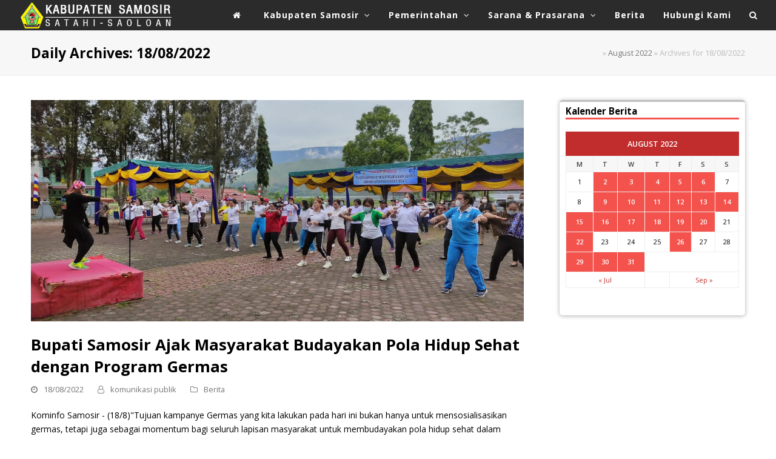

--- FILE ---
content_type: text/html; charset=UTF-8
request_url: https://samosirkab.go.id/2022/08/18/
body_size: 62173
content:
<!doctype html>
<html lang="en-US" prefix="og: http://ogp.me/ns#" itemscope itemtype="http://schema.org/WebPage">
<head>
<meta charset="UTF-8">
<link rel="profile" href="http://gmpg.org/xfn/11">
<title>18/08/2022 | Kabupaten Samosir</title>
<meta name="generator" content="Total WordPress Theme v5.1.1">
<meta name="viewport" content="width=device-width, initial-scale=1">
<meta http-equiv="X-UA-Compatible" content="IE=edge" />

<!-- This site is optimized with the Yoast SEO plugin v8.0 - https://yoast.com/wordpress/plugins/seo/ -->
<meta name="robots" content="noindex,follow"/>
<meta property="og:locale" content="en_US" />
<meta property="og:type" content="object" />
<meta property="og:title" content="18/08/2022 | Kabupaten Samosir" />
<meta property="og:url" content="https://samosirkab.go.id/2022/08/18/" />
<meta property="og:site_name" content="Kabupaten Samosir" />
<meta name="twitter:card" content="summary_large_image" />
<meta name="twitter:title" content="18/08/2022 | Kabupaten Samosir" />
<meta name="twitter:site" content="@pemkabsamosir" />
<script type='application/ld+json'>{"@context":"https:\/\/schema.org","@type":"Organization","url":"https:\/\/samosirkab.go.id\/","sameAs":["http:\/\/Pemerintah%20Kabupaten%20Samosir","http:\/\/pemkabsamosir","https:\/\/twitter.com\/pemkabsamosir"],"@id":"https:\/\/samosirkab.go.id\/#organization","name":"Pemerintah Kabupaten Samosir","logo":"http:\/\/samosirkab.go.id\/wp-content\/uploads\/2016\/12\/LOGO-SAMOSIR.png"}</script>
<!-- / Yoast SEO plugin. -->

<link rel='dns-prefetch' href='//s.w.org' />
<link rel="alternate" type="application/rss+xml" title="Kabupaten Samosir &raquo; Feed" href="https://samosirkab.go.id/feed/" />
<link rel='stylesheet' id='js_composer_front-css'  href='https://samosirkab.go.id/wp-content/plugins/js_composer/assets/css/js_composer.min.css?ver=6.6.0' type='text/css' media='all' />
<link rel='stylesheet' id='rs-plugin-settings-css'  href='https://samosirkab.go.id/wp-content/plugins/revslider/public/assets/css/rs6.css?ver=6.4.11' type='text/css' media='all' />
<style id='rs-plugin-settings-inline-css' type='text/css'>
#rs-demo-id {}
</style>
<link rel='stylesheet' id='ssb-front-css-css'  href='https://samosirkab.go.id/wp-content/plugins/simple-social-buttons/assets/css/front.css?ver=5.1.3' type='text/css' media='all' />
<link rel='stylesheet' id='wpex-style-css'  href='https://samosirkab.go.id/wp-content/themes/Total/style.css?ver=5.1.1' type='text/css' media='all' />
<link rel='stylesheet' id='wpex-mobile-menu-breakpoint-max-css'  href='https://samosirkab.go.id/wp-content/themes/Total/assets/css/wpex-mobile-menu-breakpoint-max.css?ver=5.1.1' type='text/css' media='only screen and (max-width:959px)' />
<link rel='stylesheet' id='wpex-mobile-menu-breakpoint-min-css'  href='https://samosirkab.go.id/wp-content/themes/Total/assets/css/wpex-mobile-menu-breakpoint-min.css?ver=5.1.1' type='text/css' media='only screen and (min-width:960px)' />
<link rel='stylesheet' id='wpex-wpbakery-css'  href='https://samosirkab.go.id/wp-content/themes/Total/assets/css/wpex-wpbakery.css?ver=5.1.1' type='text/css' media='all' />
<link rel='stylesheet' id='ticons-css'  href='https://samosirkab.go.id/wp-content/themes/Total/assets/lib/ticons/css/ticons.min.css?ver=5.1.1' type='text/css' media='all' />
<link rel='stylesheet' id='vcex-shortcodes-css'  href='https://samosirkab.go.id/wp-content/themes/Total/assets/css/vcex-shortcodes.css?ver=5.1.1' type='text/css' media='all' />
<link rel='stylesheet' id='__EPYT__style-css'  href='https://samosirkab.go.id/wp-content/plugins/youtube-embed-plus/styles/ytprefs.min.css?ver=14.2.1.2' type='text/css' media='all' />
<style id='__EPYT__style-inline-css' type='text/css'>

                .epyt-gallery-thumb {
                        width: 33.333%;
                }
                
                         @media (min-width:0px) and (max-width: 767px) {
                            .epyt-gallery-rowbreak {
                                display: none;
                            }
                            .epyt-gallery-allthumbs[class*="epyt-cols"] .epyt-gallery-thumb {
                                width: 100% !important;
                            }
                          }
</style>
<script type='text/javascript'>
/* <![CDATA[ */
var SDT_DATA = {"ajaxurl":"https:\/\/samosirkab.go.id\/wp-admin\/admin-ajax.php","siteUrl":"https:\/\/samosirkab.go.id\/","pluginsUrl":"https:\/\/samosirkab.go.id\/wp-content\/plugins","isAdmin":""};
/* ]]> */
</script>
<script type='text/javascript' src='https://samosirkab.go.id/wp-includes/js/jquery/jquery.js?ver=1.12.4-wp'></script>
<script type='text/javascript' src='https://samosirkab.go.id/wp-includes/js/jquery/jquery-migrate.min.js?ver=1.4.1'></script>
<script type='text/javascript' src='https://samosirkab.go.id/wp-content/plugins/simple-social-buttons/assets/js/frontend-blocks.js?ver=5.1.3'></script>
<script type='text/javascript' src='https://samosirkab.go.id/wp-content/plugins/revslider/public/assets/js/rbtools.min.js?ver=6.4.8' defer='defer'></script>
<script type='text/javascript' src='https://samosirkab.go.id/wp-content/plugins/revslider/public/assets/js/rs6.min.js?ver=6.4.11' defer='defer'></script>
<script type='text/javascript'>
/* <![CDATA[ */
var SSB = {"ajax_url":"https:\/\/samosirkab.go.id\/wp-admin\/admin-ajax.php","fb_share_nonce":"8f99b6fec6"};
/* ]]> */
</script>
<script type='text/javascript' src='https://samosirkab.go.id/wp-content/plugins/simple-social-buttons/assets/js/front.js?ver=5.1.3'></script>
<script type='text/javascript'>
/* <![CDATA[ */
var _EPYT_ = {"ajaxurl":"https:\/\/samosirkab.go.id\/wp-admin\/admin-ajax.php","security":"5271ed7c12","gallery_scrolloffset":"20","eppathtoscripts":"https:\/\/samosirkab.go.id\/wp-content\/plugins\/youtube-embed-plus\/scripts\/","eppath":"https:\/\/samosirkab.go.id\/wp-content\/plugins\/youtube-embed-plus\/","epresponsiveselector":"[\"iframe.__youtube_prefs__\",\"iframe[src*='youtube.com']\",\"iframe[src*='youtube-nocookie.com']\",\"iframe[data-ep-src*='youtube.com']\",\"iframe[data-ep-src*='youtube-nocookie.com']\",\"iframe[data-ep-gallerysrc*='youtube.com']\"]","epdovol":"1","version":"14.2.1.2","evselector":"iframe.__youtube_prefs__[src], iframe[src*=\"youtube.com\/embed\/\"], iframe[src*=\"youtube-nocookie.com\/embed\/\"]","ajax_compat":"","maxres_facade":"eager","ytapi_load":"light","pause_others":"","stopMobileBuffer":"1","facade_mode":"","not_live_on_channel":"","vi_active":"","vi_js_posttypes":[]};
/* ]]> */
</script>
<script type='text/javascript' src='https://samosirkab.go.id/wp-content/plugins/youtube-embed-plus/scripts/ytprefs.min.js?ver=14.2.1.2'></script>
<link rel='https://api.w.org/' href='https://samosirkab.go.id/wp-json/' />
<link rel="EditURI" type="application/rsd+xml" title="RSD" href="https://samosirkab.go.id/xmlrpc.php?rsd" />
<link rel="wlwmanifest" type="application/wlwmanifest+xml" href="https://samosirkab.go.id/wp-includes/wlwmanifest.xml" /> 
<meta name="generator" content="WordPress 5.2.4" />
 <style media="screen">

		.simplesocialbuttons.simplesocialbuttons_inline .ssb-fb-like {
	  margin: ;
	}
		 /*inline margin*/
	
	
	
		.simplesocialbuttons.simplesocialbuttons_inline.simplesocial-round-btm-border button{
	  margin: ;
	}
	
	
	
			 /*margin-digbar*/

	
	
	
	
	
	
	
</style>

<!-- Open Graph Meta Tags generated by Simple Social Buttons 5.1.3 -->
<meta property="og:title" content="Bupati Samosir Ajak Masyarakat Budayakan Pola Hidup Sehat dengan Program Germas - Kabupaten Samosir" />
<meta property="og:description" content="Kominfo Samosir - (18/8)"Tujuan kampanye Germas yang kita lakukan pada hari ini bukan hanya untuk mensosialisasikan germas, tetapi juga sebagai momentum bagi seluruh lapisan masyarakat untuk membudayakan pola hidup sehat dalam kehidupan sehari-hari" ujar Bupati Samosir yang diwakili Asisten I Tunggul Sinaga, saat membuka secara resmi kegiatan Kampanye Gerakan Masyarakat Hidup Sehat (Germas) di Kabupaten Samosir, bertempat di halaman Kantor" />
<meta property="og:url" content="https://samosirkab.go.id/2022/08/18/bupati-samosir-ajak-masyarakat-budayakan-pola-hidup-sehat-dengan-program-germas/" />
<meta property="og:site_name" content="Kabupaten Samosir" />
<meta property="og:image" content="https://samosirkab.go.id/wp-content/uploads/2022/08/IMG-20220818-WA0055.jpg" />
<meta name="twitter:card" content="summary_large_image" />
<meta name="twitter:description" content="Kominfo Samosir - (18/8)"Tujuan kampanye Germas yang kita lakukan pada hari ini bukan hanya untuk mensosialisasikan germas, tetapi juga sebagai momentum bagi seluruh lapisan masyarakat untuk membudayakan pola hidup sehat dalam kehidupan sehari-hari" ujar Bupati Samosir yang diwakili Asisten I Tunggul Sinaga, saat membuka secara resmi kegiatan Kampanye Gerakan Masyarakat Hidup Sehat (Germas) di Kabupaten Samosir, bertempat di halaman Kantor" />
<meta name="twitter:title" content="Bupati Samosir Ajak Masyarakat Budayakan Pola Hidup Sehat dengan Program Germas - Kabupaten Samosir" />
<meta property="twitter:image" content="https://samosirkab.go.id/wp-content/uploads/2022/08/IMG-20220818-WA0055.jpg" />
        <style>

        </style>
        <link rel="preload" href="https://samosirkab.go.id/wp-content/themes/Total/assets/lib/ticons/fonts/ticons-webfont.woff2" type="font/woff2" as="font" crossorigin><noscript><style>body .wpex-vc-row-stretched,body .vc_row-o-full-height{visibility:visible;}</style></noscript><link rel="icon" href="https://samosirkab.go.id/wp-content/uploads/2016/04/icosamosir.png" sizes="32x32" />
<link rel="icon" href="https://samosirkab.go.id/wp-content/uploads/2016/04/icosamosir.png" sizes="192x192" />
<link rel="apple-touch-icon-precomposed" href="https://samosirkab.go.id/wp-content/uploads/2016/04/icosamosir.png" />
<meta name="msapplication-TileImage" content="https://samosirkab.go.id/wp-content/uploads/2016/04/icosamosir.png" />
<script type="text/javascript">function setREVStartSize(e){
			//window.requestAnimationFrame(function() {				 
				window.RSIW = window.RSIW===undefined ? window.innerWidth : window.RSIW;	
				window.RSIH = window.RSIH===undefined ? window.innerHeight : window.RSIH;	
				try {								
					var pw = document.getElementById(e.c).parentNode.offsetWidth,
						newh;
					pw = pw===0 || isNaN(pw) ? window.RSIW : pw;
					e.tabw = e.tabw===undefined ? 0 : parseInt(e.tabw);
					e.thumbw = e.thumbw===undefined ? 0 : parseInt(e.thumbw);
					e.tabh = e.tabh===undefined ? 0 : parseInt(e.tabh);
					e.thumbh = e.thumbh===undefined ? 0 : parseInt(e.thumbh);
					e.tabhide = e.tabhide===undefined ? 0 : parseInt(e.tabhide);
					e.thumbhide = e.thumbhide===undefined ? 0 : parseInt(e.thumbhide);
					e.mh = e.mh===undefined || e.mh=="" || e.mh==="auto" ? 0 : parseInt(e.mh,0);		
					if(e.layout==="fullscreen" || e.l==="fullscreen") 						
						newh = Math.max(e.mh,window.RSIH);					
					else{					
						e.gw = Array.isArray(e.gw) ? e.gw : [e.gw];
						for (var i in e.rl) if (e.gw[i]===undefined || e.gw[i]===0) e.gw[i] = e.gw[i-1];					
						e.gh = e.el===undefined || e.el==="" || (Array.isArray(e.el) && e.el.length==0)? e.gh : e.el;
						e.gh = Array.isArray(e.gh) ? e.gh : [e.gh];
						for (var i in e.rl) if (e.gh[i]===undefined || e.gh[i]===0) e.gh[i] = e.gh[i-1];
											
						var nl = new Array(e.rl.length),
							ix = 0,						
							sl;					
						e.tabw = e.tabhide>=pw ? 0 : e.tabw;
						e.thumbw = e.thumbhide>=pw ? 0 : e.thumbw;
						e.tabh = e.tabhide>=pw ? 0 : e.tabh;
						e.thumbh = e.thumbhide>=pw ? 0 : e.thumbh;					
						for (var i in e.rl) nl[i] = e.rl[i]<window.RSIW ? 0 : e.rl[i];
						sl = nl[0];									
						for (var i in nl) if (sl>nl[i] && nl[i]>0) { sl = nl[i]; ix=i;}															
						var m = pw>(e.gw[ix]+e.tabw+e.thumbw) ? 1 : (pw-(e.tabw+e.thumbw)) / (e.gw[ix]);					
						newh =  (e.gh[ix] * m) + (e.tabh + e.thumbh);
					}				
					if(window.rs_init_css===undefined) window.rs_init_css = document.head.appendChild(document.createElement("style"));					
					document.getElementById(e.c).height = newh+"px";
					window.rs_init_css.innerHTML += "#"+e.c+"_wrapper { height: "+newh+"px }";				
				} catch(e){
					console.log("Failure at Presize of Slider:" + e)
				}					   
			//});
		  };</script>
		<style type="text/css" id="wp-custom-css">
			#site-navigation .dropdown-menu li a .fa{margin-right:0}.qem p,.qem h2{margin:0 0 0 0 !important;padding:0 !important}.qem p{font-family:Libre Franklin;font-size:13px !important;font-weight:600;color:black}.qem-calendar-small .month,.qem-calendar-medium .month,.qem-calendar-large .month{color:#343838;font-weight:bold}.qem{margin-bottom:17px;vertical-align:top;clear:both;border-bottom:1px solid #e6e6e6;padding-bottom:10px}.qem-calendar-small .day,.qem-calendar-medium .day,.qem-calendar-large .day{display:block;color:#FFF;background:#1e73be;border:1px solid #cecece;border-bottom:none;font-weight:bold}.qem-small{margin-left:64px}.overlay-title-bottom,.overlay-title-bottom-see-through{display:block;color:#fff;padding:10px 20px;position:absolute;bottom:0;left:0;width:100%;font-size:21px;font-weight:bold;text-align:left !important;text-shadow:3px 3px 3px #333}.footer-widget .widget-title{display:block;margin:0 0 20px;font-size:1.077em;color:#fff;font-weight:600;line-height:1.5;padding-bottom:10px;border-bottom:2px solid #c4302b}.cpd-r{float:right;text-align:right;font-size:.89em;font-weight:normal;color:#fff;padding:0 5px 0 5px;border-radius:3px}.cpd-l{font-weight:400;color:#fff;border-top:0 solid #fff;border-bottom:1px solid #fff;padding:5px 0 5px 0}.wpex-info-widget div{padding-left:2.308em;position:relative;line-height:1.5;margin-bottom:10px;margin-left:10px;font-size:13px;color:#eee}.footer-widget{padding-bottom:25px}.site-footer p{color:#fff}.wpex-widget-recent-posts-thumbnail{width:90px;float:left;margin-right:10px;display:block}.wpex-widget-recent-posts-li .details{overflow:hidden;margin-top:-5px}blockquote{padding-left:60px;background-size:47px;height:auto;margin:40px 0;font-size:1.231em;line-height:27px;color:#000;font-weight:700 !important}#sidebar .widget-title{color:#000000;background-color:#ffffff;border-bottom:3px solid #f4524d}#sidebar{background-color:#ffffff;padding:5px 10px 5px 10px;box-shadow:0 1px 7px #afafaf;border-radius:5px;border-top:3px solid rgba(0,0,0,.25)}#wp-calendar tbody td a{display:block;text-decoration:none;font-weight:600;transition:all 0.25s ease;background:#f4524d;color:#fff}.vcex-navbar a.theme-txt-link{display:inline-block;margin-right:7px;width:100%;padding:5px 0 5px 5px}a{color:#0081cc;text-decoration:none !important}#site-navigation .dropdown-menu >li >a:hover,#site-navigation .dropdown-menu >li.sfHover >a{border-bottom:solid 5px #ee3524}#site-navigation .dropdown-menu >.current-menu-item >a,#site-navigation .dropdown-menu >.current-menu-parent >a{color:#ffffff;border-bottom:solid 5px #ee3524}#site-header-sticky-wrapper.is-sticky #site-header{background-color:#2b2b2b;box-shadow:0 1px 8px 0 rgba(0,0,0,0.59)}.page-header.background-image-page-header .page-header-title{position:relative;z-index:2;color:#fff;max-width:100%;font-size:3.231em;font-weight:700;max-width:100% !important;text-shadow:0 2px 10px #000}.page-header.background-image-page-header .page-subheading{position:relative;z-index:2;color:#fff;font-size:2.1em;font-weight:bold;text-shadow:0 2px 10px #000}body.login div#login{border-radius:5px;padding:20px}.login form{background:none;-webkit-box-shadow:none;box-shadow:none;padding:0 0 0}body{background-image:none !important;background-repeat:no-repeat;background-position:right !important;background-attachment:fixed}.wppm .entry-meta,.wppm .meta-row{font-size:11px;text-transform:uppercase;line-height:20px;color:#757575;clear:both}.wpuf-pagination .page-numbers{padding:6px 8px;margin:2px;border:1px solid #4A5154;text-decoration:none;color:#4A5154;display:-webkit-inline-box;background:#fff;border-radius:5px;-moz-border-radius:5px}.wpuf-pagination .page-numbers.current{padding:6px 8px;margin:2px;border:1px solid #4A5154;font-weight:bold;background-color:#4A5154;color:#FFF;border-radius:5px;-moz-border-radius:5px}.vcex-recent-news-entry{position:relative;margin:0;padding-left:70px;width:auto !important;padding-bottom:5px;margin-bottom:15px;border-bottom:1px solid #eee}.vcex-recent-news-date span.day{display:block;font-size:24px;color:#444;font-weight:bold;padding:0 5px 5px}.post-media-caption{position:absolute;bottom:0;left:0;width:100%;padding:10px 15px;background:#000;background:rgba(0,0,0,0.75);color:#fff;font-size:.923em;font-weight:normal;text-align:left}.post-edit{padding:40px 0 60px;display:none}		</style>
		<noscript><style> .wpb_animate_when_almost_visible { opacity: 1; }</style></noscript><style data-type="wpex-css" id="wpex-css">/*ACCENT COLOR*/.vc_toggle_total .vc_toggle_title,.vcex-module a:hover .wpex-heading,.vcex-icon-box-link-wrap:hover .wpex-heading,.wpex-text-accent,.wpex-hover-text-accent:hover,.wpex-accent-color,#site-navigation .dropdown-menu >li.menu-item >a:hover,#site-navigation .dropdown-menu >li.menu-item.current-menu-item >a,#site-navigation .dropdown-menu >li.menu-item.current-menu-parent >a,.modern-menu-widget a:hover,.theme-button.outline,.theme-button.clean,a,h1 a:hover,h2 a:hover,h3 a:hover,h4 a:hover,h5 a:hover,h6 a:hover,.entry-title a:hover,.meta a:hover,.wpex-heading a:hover{color:#c12c2c}.vcex-testimonials-fullslider .sp-button:hover,.vcex-testimonials-fullslider .sp-selected-button,.vcex-testimonials-fullslider.light-skin .sp-button:hover,.vcex-testimonials-fullslider.light-skin .sp-selected-button,.vcex-testimonials-fullslider .sp-button.sp-selected-button,.vcex-testimonials-fullslider .sp-button:hover,.wpex-bg-accent,.wpex-hover-bg-accent:hover,.wpex-bg-accent_alt,.wpex-hover-bg-accent_alt:hover,.wpex-badge,.wpex-accent-bg,input[type="submit"],.theme-button,button,.button,.active >.theme-button,.theme-button.active,.theme-button.outline:hover,.active >.theme-button.outline,.theme-button.outline.active,.theme-button.outline:hover,.post-edit a,.background-highlight,.tagcloud a:hover,.post-tags a:hover,.wpex-carousel .owl-dot.active,.wpex-carousel .owl-prev,.wpex-carousel .owl-next,body #header-two-search #header-two-search-submit,#site-navigation .menu-button >a >span.link-inner,.modern-menu-widget li.menu-item.current-menu-item a,#sidebar .widget_nav_menu .current-menu-item >a,.widget_nav_menu_accordion .widget_nav_menu li.menu-item.current-menu-item >a,#site-navigation-wrap.has-menu-underline .main-navigation-ul>li>a>.link-inner::after,#wp-calendar caption,#wp-calendar tbody td:hover a{background-color:#c12c2c}.wpb_tabs.tab-style-alternative-two .wpb_tabs_nav li.ui-tabs-active a{border-bottom-color:#c12c2c}.wpex-border-accent{border-color:#c12c2c}.wpex-hover-border-accent:hover{border-color:#c12c2c}.wpex-slider .sp-bottom-thumbnails.sp-has-pointer .sp-selected-thumbnail:before,.wpex-slider .sp-bottom-thumbnails.sp-has-pointer .sp-selected-thumbnail:after{border-bottom-color:#c12c2c}.theme-button.outline{border-color:#c12c2c}.wpex-dropdown-top-border #site-navigation .dropdown-menu li.menu-item ul.sub-menu{border-top-color:#c12c2c}.theme-heading.border-w-color span.text{border-bottom-color:#c12c2c}/*ACCENT HOVER COLOR*/.wpex-bg-accent_alt,.wpex-hover-bg-accent_alt:hover,.post-edit a:hover,.theme-button:hover,input[type="submit"]:hover,button:hover,.button:hover,.active >.theme-button,.theme-button.active,.wpex-carousel .owl-prev:hover,.wpex-carousel .owl-next:hover,#site-navigation .menu-button >a >span.link-inner:hover{background-color:#c12c2c}.wpex-text-accent_alt,.wpex-hover-text-accent_alt:hover{color:#c12c2c}.has-accent-background-color{background-color:#c12c2c}.has-accent-color{color:#c12c2c}/*TYPOGRAPHY*/body{font-family:"Open Sans",sans-serif;font-size:1.4em;color:#000000;letter-spacing:0}.theme-button,input[type="submit"],button,#site-navigation .menu-button>a>span.link-inner,.woocommerce .button{font-family:"Open Sans",sans-serif}.header-aside-content{font-family:"Open Sans",sans-serif}#site-navigation .dropdown-menu .link-inner{font-family:"Open Sans",sans-serif;font-weight:700;font-size:.98em;letter-spacing:1px}#site-navigation .dropdown-menu ul .link-inner{font-family:"Open Sans",sans-serif;font-weight:500;font-size:.82em;text-transform:capitalize}.wpex-mobile-menu,#sidr-main{font-family:"Open Sans",sans-serif}.page-header .page-header-title{font-family:"Open Sans",sans-serif;font-weight:700}.page-header .page-subheading{font-family:"Open Sans",sans-serif;font-weight:700}.blog-entry-title.entry-title,.blog-entry-title.entry-title a,.blog-entry-title.entry-title a:hover{font-family:"Open Sans",sans-serif}.blog-entry .meta{font-family:"Open Sans",sans-serif}body.single-post .single-post-title{font-family:"Open Sans",sans-serif;font-weight:700;font-size:2.1em;color:#000000;line-height:1.2em}.single-post .meta{font-family:"Open Sans",sans-serif}.site-breadcrumbs{font-family:"Open Sans",sans-serif;font-weight:400}h1,h2,h3,h4,h5,h6,.theme-heading,.page-header-title,.wpex-heading,.vcex-heading,.entry-title,.wpex-font-heading{font-family:"Open Sans",sans-serif;font-weight:700;color:#000000}.theme-heading{font-family:"Open Sans",sans-serif;font-weight:700}.sidebar-box .widget-title{font-family:"Open Sans",sans-serif}h1,.wpex-h1{font-family:"Open Sans",sans-serif;font-weight:700}h2,.wpex-h2{font-family:"Open Sans",sans-serif;font-weight:700}h3,.wpex-h3{font-family:"Open Sans",sans-serif;font-weight:700}h4,.wpex-h4{font-family:"Open Sans",sans-serif;font-weight:700}.single-blog-content,.vcex-post-content-c,.wpb_text_column,body.no-composer .single-content,.woocommerce-Tabs-panel--description{font-family:"Open Sans",sans-serif}#footer-widgets{font-family:"Open Sans",sans-serif;font-size:.95em}.footer-widget .widget-title{font-family:"Open Sans",sans-serif;font-size:1.0em}#copyright{font-family:"Open Sans",sans-serif;font-weight:100;font-size:.84em;letter-spacing:2px}#footer-bottom-menu{font-family:"Open Sans",sans-serif}.vcex-heading{font-family:"Open Sans",sans-serif}/*ADVANCED STYLING CSS*/#mobile-menu .wpex-bars>span,#mobile-menu .wpex-bars>span::before,#mobile-menu .wpex-bars>span::after{background-color:#ffffff}#mobile-menu a:hover .wpex-bars>span,#mobile-menu a:hover .wpex-bars>span::before,#mobile-menu a:hover .wpex-bars>span::after{background-color:#dd3333}/*CUSTOMIZER STYLING*/.site-content input[type="date"],.site-content input[type="time"],.site-content input[type="datetime-local"],.site-content input[type="week"],.site-content input[type="month"],.site-content input[type="text"],.site-content input[type="email"],.site-content input[type="url"],.site-content input[type="password"],.site-content input[type="search"],.site-content input[type="tel"],.site-content input[type="number"],.site-content textarea{background-color:#f2f2f2;border-color:#e5e5e5;color:#000000}body.wpex-responsive .container,.boxed-main-layout.wpex-responsive #wrap{max-width:92%}.container,.boxed-main-layout #wrap{width:1110px}#site-header #site-header-inner{padding-top:0;padding-bottom:0}#site-header{background-color:#2b2b2b}#site-header-sticky-wrapper{background-color:#2b2b2b}#site-header-sticky-wrapper.is-sticky #site-header{background-color:#2b2b2b}.footer-has-reveal #site-header{background-color:#2b2b2b}#searchform-header-replace{background-color:#2b2b2b}body.wpex-has-vertical-header #site-header{background-color:#2b2b2b}#site-logo{padding-top:0;padding-bottom:0}#site-navigation .dropdown-menu >li.menu-item >a{color:#ffffff}#site-header #site-navigation .dropdown-menu ul.sub-menu{background-color:#ffffff;border-color:#cecece}#site-header #site-navigation .dropdown-menu ul.sub-menu li.menu-item{border-color:#cecece}#site-header #site-navigation .dropdown-menu ul.sub-menu li.menu-item a{border-color:#cecece}#site-header #site-navigation .dropdown-menu ul.sub-menu >li.menu-item >a{color:#000000}#site-header #site-navigation .dropdown-menu ul.sub-menu >li.menu-item >a:hover{color:#ffffff;background-color:#2b2b2b}#mobile-menu a{color:#ffffff}#mobile-menu a:hover{color:#dd3333}#sidr-main{background-color:#0c0c0c;color:#ffffff}#footer{background-color:#2b2b2b}#footer li{border-color:#3f3f3f}#footer .wpex-border-main{border-color:#3f3f3f}#footer table th{border-color:#3f3f3f}#footer table td{border-color:#3f3f3f}#footer .widget_tag_cloud a{border-color:#3f3f3f}#footer-bottom{padding:10px 5px;background:#1e1e1e;color:#ffffff}#footer-bottom p{color:#ffffff}#footer-bottom a{color:#ffffff}.vc_column-inner{margin-bottom:40px}@media only screen and (max-width:767px){.container,.boxed-main-layout #wrap{width:96%}}@media only screen and (min-width:960px) and (max-width:1280px){.container,.boxed-main-layout #wrap{width:96%}}@media only screen and (min-width:768px) and (max-width:959px){.container,.boxed-main-layout #wrap{width:96%}}</style></head>

<body class="archive date wp-custom-logo wp-embed-responsive wpex-theme wpex-responsive full-width-main-layout no-composer wpex-live-site wpex-has-primary-bottom-spacing content-right-sidebar has-sidebar sidebar-widget-icons hasnt-overlay-header wpex-antialiased wpex-mobile-toggle-menu-icon_buttons has-mobile-menu wpb-js-composer js-comp-ver-6.6.0 vc_responsive">

	
	
	<div class="wpex-site-overlay"></div>
<a href="#content" class="skip-to-content">skip to Main Content</a><span data-ls_id="#site_top"></span>
	<div id="outer-wrap" class="wpex-clr">

		
		<div id="wrap" class="wpex-clr">

			


	<header id="site-header" class="header-one wpex-full-width wpex-dropdown-style-black wpex-dropdowns-shadow-four fixed-scroll custom-bg dyn-styles wpex-clr" itemscope="itemscope" itemtype="http://schema.org/WPHeader">

		
		<div id="site-header-inner" class="container wpex-clr">
<div id="site-logo" class="site-branding header-one-logo wpex-clr">
	<div id="site-logo-inner" class="wpex-clr"><a id="site-logo-link" href="https://samosirkab.go.id/" rel="home" class="main-logo"><img src="https://samosirkab.go.id/wp-content/uploads/2018/08/samosirkab.png" alt="Kabupaten Samosir" class="logo-img" width="258" height="50" data-no-retina data-skip-lazy /></a></div>

</div>
	
	<div id="site-navigation-wrap" class="navbar-style-one wpex-dropdowns-caret wpex-flush-dropdowns hide-at-mm-breakpoint wpex-clr">

		<nav id="site-navigation" class="navigation main-navigation main-navigation-one wpex-clr" itemscope="itemscope" itemtype="http://schema.org/SiteNavigationElement" aria-label="Main menu">

			
				<ul id="menu-menu-utama" class="dropdown-menu main-navigation-ul sf-menu"><li id="menu-item-4481" class="menu-item menu-item-type-post_type menu-item-object-page menu-item-home menu-item-4481"><a href="https://samosirkab.go.id/"><span class="link-inner"><span class="ticon ticon-home"></span></span></a></li>
<li id="menu-item-4413" class="menu-item menu-item-type-custom menu-item-object-custom menu-item-has-children dropdown menu-item-4413"><a href="#"><span class="link-inner">Kabupaten Samosir <span class="nav-arrow top-level ticon ticon-angle-down" aria-hidden="true"></span></span></a>
<ul class="sub-menu">
	<li id="menu-item-4421" class="menu-item menu-item-type-post_type menu-item-object-page menu-item-4421"><a href="https://samosirkab.go.id/sejarah-singkat-kabupaten-samosir/"><span class="link-inner">Sejarah Singkat Kabupaten Samosir</span></a></li>
	<li id="menu-item-4422" class="menu-item menu-item-type-post_type menu-item-object-page menu-item-4422"><a href="https://samosirkab.go.id/logo-kabupaten-samosir/"><span class="link-inner">Logo Kabupaten Samosir</span></a></li>
	<li id="menu-item-4423" class="menu-item menu-item-type-post_type menu-item-object-page menu-item-4423"><a href="https://samosirkab.go.id/geografis/"><span class="link-inner">Geografis Kabupaten Samosir</span></a></li>
	<li id="menu-item-12035" class="menu-item menu-item-type-post_type menu-item-object-page menu-item-12035"><a href="https://samosirkab.go.id/anggota-legislatif/"><span class="link-inner">Anggota Legislatif</span></a></li>
	<li id="menu-item-16127" class="menu-item menu-item-type-custom menu-item-object-custom menu-item-has-children dropdown menu-item-16127"><a href="#"><span class="link-inner">Aparatur Pemerintahan<span class="nav-arrow second-level ticon ticon-angle-right" aria-hidden="true"></span></span></a>
	<ul class="sub-menu">
		<li id="menu-item-12031" class="menu-item menu-item-type-post_type menu-item-object-page menu-item-12031"><a href="https://samosirkab.go.id/aparatur-pemerintahan/"><span class="link-inner">Aparatur</span></a></li>
		<li id="menu-item-16136" class="menu-item menu-item-type-post_type menu-item-object-page menu-item-16136"><a href="https://samosirkab.go.id/aparatur-pemerintahan-2/"><span class="link-inner">Statistik Pegawai Negeri Sipil</span></a></li>
	</ul>
</li>
	<li id="menu-item-16519" class="menu-item menu-item-type-custom menu-item-object-custom menu-item-has-children dropdown menu-item-16519"><a href="#"><span class="link-inner">Perekonomian<span class="nav-arrow second-level ticon ticon-angle-right" aria-hidden="true"></span></span></a>
	<ul class="sub-menu">
		<li id="menu-item-5522" class="menu-item menu-item-type-post_type menu-item-object-page menu-item-5522"><a href="https://samosirkab.go.id/perekonomian-2/"><span class="link-inner">PDRB</span></a></li>
		<li id="menu-item-16521" class="menu-item menu-item-type-post_type menu-item-object-page menu-item-16521"><a href="https://samosirkab.go.id/perekonomian/"><span class="link-inner">Daftar Harga Pangan</span></a></li>
	</ul>
</li>
	<li id="menu-item-12532" class="menu-item menu-item-type-post_type menu-item-object-page menu-item-12532"><a href="https://samosirkab.go.id/pariwisata/"><span class="link-inner">Pariwisata</span></a></li>
	<li id="menu-item-14314" class="menu-item menu-item-type-post_type menu-item-object-page menu-item-14314"><a href="https://samosirkab.go.id/politik/"><span class="link-inner">Politik</span></a></li>
	<li id="menu-item-20385" class="menu-item menu-item-type-post_type menu-item-object-page menu-item-20385"><a href="https://samosirkab.go.id/transparansi-keuangan/"><span class="link-inner">Keuangan</span></a></li>
	<li id="menu-item-5461" class="menu-item menu-item-type-post_type menu-item-object-page menu-item-5461"><a href="https://samosirkab.go.id/infrastruktur/"><span class="link-inner">Infrastruktur</span></a></li>
	<li id="menu-item-16939" class="menu-item menu-item-type-post_type menu-item-object-page menu-item-16939"><a href="https://samosirkab.go.id/infografis/"><span class="link-inner">Infografis</span></a></li>
	<li id="menu-item-20223" class="menu-item menu-item-type-custom menu-item-object-custom menu-item-has-children dropdown menu-item-20223"><a href="#"><span class="link-inner">Rencana Publikasi<span class="nav-arrow second-level ticon ticon-angle-right" aria-hidden="true"></span></span></a>
	<ul class="sub-menu">
		<li id="menu-item-20221" class="menu-item menu-item-type-post_type menu-item-object-page menu-item-20221"><a href="https://samosirkab.go.id/rencana-publikasi/"><span class="link-inner">2023</span></a></li>
	</ul>
</li>
</ul>
</li>
<li id="menu-item-9686" class="menu-item menu-item-type-custom menu-item-object-custom menu-item-has-children dropdown menu-item-9686"><a href="#"><span class="link-inner">Pemerintahan <span class="nav-arrow top-level ticon ticon-angle-down" aria-hidden="true"></span></span></a>
<ul class="sub-menu">
	<li id="menu-item-9688" class="menu-item menu-item-type-post_type menu-item-object-page menu-item-9688"><a href="https://samosirkab.go.id/profil-pimpinan-daerah/"><span class="link-inner">Profil Bupati Samosir</span></a></li>
	<li id="menu-item-9687" class="menu-item menu-item-type-post_type menu-item-object-page menu-item-9687"><a href="https://samosirkab.go.id/profil-pimpinan-daerah-2/"><span class="link-inner">Profil Wakil Bupati Samosir</span></a></li>
	<li id="menu-item-16126" class="menu-item menu-item-type-post_type menu-item-object-page menu-item-16126"><a href="https://samosirkab.go.id/visi-misixx1223/"><span class="link-inner">Visi &#038; Misi</span></a></li>
</ul>
</li>
<li id="menu-item-4415" class="menu-item menu-item-type-custom menu-item-object-custom menu-item-has-children dropdown menu-item-4415"><a href="#"><span class="link-inner">Sarana &#038; Prasarana <span class="nav-arrow top-level ticon ticon-angle-down" aria-hidden="true"></span></span></a>
<ul class="sub-menu">
	<li id="menu-item-4432" class="menu-item menu-item-type-post_type menu-item-object-page menu-item-4432"><a href="https://samosirkab.go.id/sarana-transportasi/"><span class="link-inner">Sarana Transportasi</span></a></li>
	<li id="menu-item-4416" class="menu-item menu-item-type-custom menu-item-object-custom menu-item-has-children dropdown menu-item-4416"><a href="#"><span class="link-inner">Pendidikan<span class="nav-arrow second-level ticon ticon-angle-right" aria-hidden="true"></span></span></a>
	<ul class="sub-menu">
		<li id="menu-item-4444" class="menu-item menu-item-type-post_type menu-item-object-page menu-item-4444"><a href="https://samosirkab.go.id/paudtk/"><span class="link-inner">PAUD/TK</span></a></li>
		<li id="menu-item-4443" class="menu-item menu-item-type-post_type menu-item-object-page menu-item-4443"><a href="https://samosirkab.go.id/sekolah-dasar-sd/"><span class="link-inner">Sekolah Dasar (SD)</span></a></li>
		<li id="menu-item-4445" class="menu-item menu-item-type-post_type menu-item-object-page menu-item-4445"><a href="https://samosirkab.go.id/sekolah-menengah-pertama-smp/"><span class="link-inner">Sekolah Menengah Pertama (SMP)</span></a></li>
		<li id="menu-item-4446" class="menu-item menu-item-type-post_type menu-item-object-page menu-item-4446"><a href="https://samosirkab.go.id/sekolah-menengah-atas-sma/"><span class="link-inner">Sekolah Menengah Atas (SMA) dan Sekolah Menengah Kejuruan (SMK)</span></a></li>
	</ul>
</li>
	<li id="menu-item-9028" class="menu-item menu-item-type-custom menu-item-object-custom menu-item-has-children dropdown menu-item-9028"><a href="#"><span class="link-inner">Pos dan Telekomunikasi<span class="nav-arrow second-level ticon ticon-angle-right" aria-hidden="true"></span></span></a>
	<ul class="sub-menu">
		<li id="menu-item-4434" class="menu-item menu-item-type-post_type menu-item-object-page menu-item-4434"><a href="https://samosirkab.go.id/pos-dan-telekomunikasi/"><span class="link-inner">Layanan</span></a></li>
		<li id="menu-item-9029" class="menu-item menu-item-type-custom menu-item-object-custom menu-item-9029"><a href="https://samosirkab.go.id/blankspot"><span class="link-inner">Peta Blank Spot</span></a></li>
	</ul>
</li>
	<li id="menu-item-9902" class="menu-item menu-item-type-custom menu-item-object-custom menu-item-has-children dropdown menu-item-9902"><a href="#"><span class="link-inner">Kesehatan<span class="nav-arrow second-level ticon ticon-angle-right" aria-hidden="true"></span></span></a>
	<ul class="sub-menu">
		<li id="menu-item-13918" class="menu-item menu-item-type-post_type menu-item-object-page menu-item-13918"><a href="https://samosirkab.go.id/dinaskesehatan/"><span class="link-inner">DINAS KESEHATAN</span></a></li>
		<li id="menu-item-4433" class="menu-item menu-item-type-post_type menu-item-object-page menu-item-4433"><a href="https://samosirkab.go.id/rsud/"><span class="link-inner">Rumah Sakit Umum Daerah</span></a></li>
		<li id="menu-item-9901" class="menu-item menu-item-type-post_type menu-item-object-page menu-item-9901"><a href="https://samosirkab.go.id/puskesmasbuhit/"><span class="link-inner">Puskesmas Buhit</span></a></li>
		<li id="menu-item-10021" class="menu-item menu-item-type-post_type menu-item-object-page menu-item-10021"><a href="https://samosirkab.go.id/puskesmaslimbong/"><span class="link-inner">UPT Puskesmas Limbong</span></a></li>
		<li id="menu-item-10045" class="menu-item menu-item-type-post_type menu-item-object-page menu-item-10045"><a href="https://samosirkab.go.id/puskesmassimarmata/"><span class="link-inner">UPT Puskesmas Simarmata</span></a></li>
		<li id="menu-item-10121" class="menu-item menu-item-type-post_type menu-item-object-page menu-item-10121"><a href="https://samosirkab.go.id/puskesmassirait/"><span class="link-inner">UPT Puskesmas Sirait</span></a></li>
		<li id="menu-item-10180" class="menu-item menu-item-type-post_type menu-item-object-page menu-item-10180"><a href="https://samosirkab.go.id/puskesmasambarita/"><span class="link-inner">UPT Puskesmas Ambarita</span></a></li>
		<li id="menu-item-10352" class="menu-item menu-item-type-post_type menu-item-object-page menu-item-10352"><a href="https://samosirkab.go.id/puskesmassitiotio/"><span class="link-inner">UPT Puskemsa Sitio Tio</span></a></li>
		<li id="menu-item-10246" class="menu-item menu-item-type-post_type menu-item-object-page menu-item-10246"><a href="https://samosirkab.go.id/puskesmasronggurnihuta/"><span class="link-inner">Puskesmas Ronggur Nihuta</span></a></li>
	</ul>
</li>
	<li id="menu-item-4435" class="menu-item menu-item-type-post_type menu-item-object-page menu-item-4435"><a href="https://samosirkab.go.id/hotel-dan-penginapan/"><span class="link-inner">Hotel dan Penginapan</span></a></li>
	<li id="menu-item-4436" class="menu-item menu-item-type-post_type menu-item-object-page menu-item-4436"><a href="https://samosirkab.go.id/perbankan/"><span class="link-inner">Perbankan</span></a></li>
	<li id="menu-item-4437" class="menu-item menu-item-type-post_type menu-item-object-page menu-item-4437"><a href="https://samosirkab.go.id/spbu/"><span class="link-inner">SPBU</span></a></li>
</ul>
</li>
<li id="menu-item-4438" class="menu-item menu-item-type-post_type menu-item-object-page menu-item-4438"><a href="https://samosirkab.go.id/berita-2/"><span class="link-inner">Berita</span></a></li>
<li id="menu-item-4439" class="menu-item menu-item-type-post_type menu-item-object-page menu-item-4439"><a href="https://samosirkab.go.id/contact-2/"><span class="link-inner">Hubungi Kami</span></a></li>
<li class="search-toggle-li menu-item wpex-menu-extra"><a href="#" class="site-search-toggle search-overlay-toggle" role="button" aria-expanded="false" aria-label="Search"><span class="link-inner"><span class="wpex-menu-search-text">Search</span><span class="wpex-menu-search-icon ticon ticon-search" aria-hidden="true"></span></span></a></li></ul>
			
		</nav>

	</div>

	

<div id="mobile-menu" class="wpex-mobile-menu-toggle show-at-mm-breakpoint wpex-absolute wpex-top-50 wpex-right-0">
	<div class="wpex-inline-flex wpex-items-center">
						<a href="#" class="mobile-menu-toggle" role="button" aria-label="Toggle mobile menu" aria-expanded="false"><span class="wpex-bars" aria-hidden="true"><span></span></span></a>			</div>
</div></div>

		
	</header>



			
			<main id="main" class="site-main wpex-clr">

				
<header class="page-header default-page-header wpex-supports-mods has-aside wpex-relative wpex-mb-40 wpex-bg-gray-100 wpex-py-20 wpex-border-t wpex-border-b wpex-border-solid wpex-border-gray-200 wpex-text-gray-700">

	
	<div class="page-header-inner container wpex-md-flex wpex-md-flex-wrap wpex-md-items-center wpex-md-justify-between">
<div class="page-header-content wpex-md-mr-15">

<h1 class="page-header-title wpex-block wpex-m-0 wpex-inherit-font-family wpex-not-italic wpex-tracking-normal wpex-leading-normal wpex-font-normal wpex-text-2xl wpex-text-gray-900"itemprop="headline">

	<span>Daily Archives: 18/08/2022</span>

</h1>

</div>
<div class="page-header-aside wpex-md-text-right"><nav class="site-breadcrumbs position-page_header_aside wpex-text-sm"><span class="breadcrumb-trail"><span><span><a href="https://samosirkab.go.id/"><span class="sep"><span class="fa fa-home" /></span></a> » <span><a href="https://samosirkab.go.id/2022/08/">August 2022</a> » <span class="breadcrumb_last">Archives for 18/08/2022</span></span></span></span></span></nav></div></div>

	
</header>


	<div id="content-wrap" class="container wpex-clr">

		
		<div id="primary" class="content-area wpex-clr">

			
			<div id="content" class="site-content wpex-clr">

				
				
<div id="blog-entries" class="entries wpex-clr">
	<article id="post-13858" class="blog-entry large-image-entry-style wpex-relative wpex-clr post-13858 post type-post status-publish format-standard has-post-thumbnail hentry category-berita entry has-media">

		
			<div class="blog-entry-inner entry-inner wpex-last-mb-0 wpex-clr">

				
	<div class="blog-entry-media entry-media wpex-mb-20">

	<a href="https://samosirkab.go.id/2022/08/18/bupati-samosir-ajak-masyarakat-budayakan-pola-hidup-sehat-dengan-program-germas/" title="Bupati Samosir Ajak Masyarakat Budayakan Pola Hidup Sehat dengan Program Germas" class="blog-entry-media-link">
		<img loading="lazy" class="blog-entry-media-img wpex-align-middle" src="https://samosirkab.go.id/wp-content/uploads/2022/08/IMG-20220818-WA0055.jpg" alt="" width="1156" height="520" />					</a>

	
</div>


<header class="blog-entry-header entry-header wpex-mb-10">
		<h2 class="blog-entry-title entry-title wpex-text-3xl"><a href="https://samosirkab.go.id/2022/08/18/bupati-samosir-ajak-masyarakat-budayakan-pola-hidup-sehat-dengan-program-germas/">Bupati Samosir Ajak Masyarakat Budayakan Pola Hidup Sehat dengan Program Germas</a></h2>
</header>
<ul class="blog-entry-meta entry-meta meta wpex-text-sm wpex-text-gray-600 wpex-last-mr-0 wpex-mb-20">

	
		
			<li class="meta-date"><span class="ticon ticon-clock-o" aria-hidden="true"></span><span class="updated">18/08/2022</span></li>

		
	
		
			<li class="meta-author"><span class="ticon ticon-user-o" aria-hidden="true"></span><span class="vcard author"><span class="fn"><a href="https://samosirkab.go.id/author/kominfoikp/" title="Posts by komunikasi publik" rel="author" itemprop="author" itemscope="itemscope" itemtype="http://schema.org/Person">komunikasi publik</a></span></span></li>

		
	
		
			
				<li class="meta-category"><span class="ticon ticon-folder-o" aria-hidden="true"></span><a class="term-7" href="https://samosirkab.go.id/category/berita/">Berita</a></li>
			
		
	
		
			
		
	
</ul>
<div class="blog-entry-excerpt entry-excerpt wpex-my-20 wpex-last-mb-0 wpex-clr">

	<p>Kominfo Samosir - (18/8)"Tujuan kampanye Germas yang kita lakukan pada hari ini bukan hanya untuk mensosialisasikan germas, tetapi juga sebagai momentum bagi seluruh lapisan masyarakat untuk membudayakan pola hidup sehat dalam kehidupan sehari-hari" ujar Bupati Samosir yang diwakili Asisten I&hellip;</p>
</div>
<div class="blog-entry-readmore entry-readmore-wrap wpex-my-20 wpex-clr">
	<a href="https://samosirkab.go.id/2022/08/18/bupati-samosir-ajak-masyarakat-budayakan-pola-hidup-sehat-dengan-program-germas/" class="theme-button">Selanjutnya...<span class="readmore-rarr wpex-hidden wpex-ml-10">&rarr;</span></a>
</div>
			</div>

			<div class="entry-divider wpex-divider wpex-my-40"></div>
		
	</article>


	<article id="post-13854" class="blog-entry large-image-entry-style wpex-relative wpex-clr post-13854 post type-post status-publish format-standard has-post-thumbnail hentry category-berita entry has-media">

		
			<div class="blog-entry-inner entry-inner wpex-last-mb-0 wpex-clr">

				
	<div class="blog-entry-media entry-media wpex-mb-20">

	<a href="https://samosirkab.go.id/2022/08/18/bupati-samosir-lakukan-peletakan-batu-pertama-pembangunan-gedung-olahraga/" title="Bupati Samosir Lakukan Peletakan Batu Pertama Pembangunan Gedung Olahraga.   " class="blog-entry-media-link">
		<img loading="lazy" class="blog-entry-media-img wpex-align-middle" src="https://samosirkab.go.id/wp-content/uploads/2022/08/IMG-20220818-WA0036.jpg" alt="" width="1000" height="666" />					</a>

	
</div>


<header class="blog-entry-header entry-header wpex-mb-10">
		<h2 class="blog-entry-title entry-title wpex-text-3xl"><a href="https://samosirkab.go.id/2022/08/18/bupati-samosir-lakukan-peletakan-batu-pertama-pembangunan-gedung-olahraga/">Bupati Samosir Lakukan Peletakan Batu Pertama Pembangunan Gedung Olahraga.   </a></h2>
</header>
<ul class="blog-entry-meta entry-meta meta wpex-text-sm wpex-text-gray-600 wpex-last-mr-0 wpex-mb-20">

	
		
			<li class="meta-date"><span class="ticon ticon-clock-o" aria-hidden="true"></span><span class="updated">18/08/2022</span></li>

		
	
		
			<li class="meta-author"><span class="ticon ticon-user-o" aria-hidden="true"></span><span class="vcard author"><span class="fn"><a href="https://samosirkab.go.id/author/kominfoikp/" title="Posts by komunikasi publik" rel="author" itemprop="author" itemscope="itemscope" itemtype="http://schema.org/Person">komunikasi publik</a></span></span></li>

		
	
		
			
				<li class="meta-category"><span class="ticon ticon-folder-o" aria-hidden="true"></span><a class="term-7" href="https://samosirkab.go.id/category/berita/">Berita</a></li>
			
		
	
		
			
		
	
</ul>
<div class="blog-entry-excerpt entry-excerpt wpex-my-20 wpex-last-mb-0 wpex-clr">

	<p>&nbsp; Kominfo Samosir, 18/08/2022. &nbsp; Bupati Samosir Vandiko T. Gultom, ST melakukan peletakan batu pertama pembangunan Gedung Olah Raga (GOR) Kabupaten Samosir di Lumban Sihombing, Dusu II Desa Hutanamora, Kecamatan Pangururan, pada Kamis (18/08/2022). &nbsp; Selain Bupati Samosir, peletakan batu&hellip;</p>
</div>
<div class="blog-entry-readmore entry-readmore-wrap wpex-my-20 wpex-clr">
	<a href="https://samosirkab.go.id/2022/08/18/bupati-samosir-lakukan-peletakan-batu-pertama-pembangunan-gedung-olahraga/" class="theme-button">Selanjutnya...<span class="readmore-rarr wpex-hidden wpex-ml-10">&rarr;</span></a>
</div>
			</div>

			<div class="entry-divider wpex-divider wpex-my-40"></div>
		
	</article>


	<article id="post-13849" class="blog-entry large-image-entry-style wpex-relative wpex-clr post-13849 post type-post status-publish format-standard has-post-thumbnail hentry category-berita entry has-media">

		
			<div class="blog-entry-inner entry-inner wpex-last-mb-0 wpex-clr">

				
	<div class="blog-entry-media entry-media wpex-mb-20">

	<a href="https://samosirkab.go.id/2022/08/18/bupati-samosir-bangga-dengan-paskibra-serahkan-piagam-penghargaan-dan-uang-pembinaan/" title="BUPATI SAMOSIR BANGGA DENGAN PASKIBRA, SERAHKAN PIAGAM PENGHARGAAN DAN UANG PEMBINAAN" class="blog-entry-media-link">
		<img loading="lazy" class="blog-entry-media-img wpex-align-middle" src="https://samosirkab.go.id/wp-content/uploads/2022/08/IMG-20220818-WA0007-1.jpg" alt="" width="853" height="1280" />					</a>

	
</div>


<header class="blog-entry-header entry-header wpex-mb-10">
		<h2 class="blog-entry-title entry-title wpex-text-3xl"><a href="https://samosirkab.go.id/2022/08/18/bupati-samosir-bangga-dengan-paskibra-serahkan-piagam-penghargaan-dan-uang-pembinaan/">BUPATI SAMOSIR BANGGA DENGAN PASKIBRA, SERAHKAN PIAGAM PENGHARGAAN DAN UANG PEMBINAAN</a></h2>
</header>
<ul class="blog-entry-meta entry-meta meta wpex-text-sm wpex-text-gray-600 wpex-last-mr-0 wpex-mb-20">

	
		
			<li class="meta-date"><span class="ticon ticon-clock-o" aria-hidden="true"></span><span class="updated">18/08/2022</span></li>

		
	
		
			<li class="meta-author"><span class="ticon ticon-user-o" aria-hidden="true"></span><span class="vcard author"><span class="fn"><a href="https://samosirkab.go.id/author/kominfoikp/" title="Posts by komunikasi publik" rel="author" itemprop="author" itemscope="itemscope" itemtype="http://schema.org/Person">komunikasi publik</a></span></span></li>

		
	
		
			
				<li class="meta-category"><span class="ticon ticon-folder-o" aria-hidden="true"></span><a class="term-7" href="https://samosirkab.go.id/category/berita/">Berita</a></li>
			
		
	
		
			
		
	
</ul>
<div class="blog-entry-excerpt entry-excerpt wpex-my-20 wpex-last-mb-0 wpex-clr">

	<p>Kominfo Samosir (18/08) &nbsp; Bupati Samosir mengapresiasi dan bangga atas kesuksesan Paskibra Kabupaten Samosir menyelesaikan tugas dalam pengibaran dan penurunan Bendera Merah Putih pada HUT RI 77 tingkat Kabupaten Samosir. &nbsp; Sebagai apresiasi dan rasa terimakasih atas kesuksesan tersebut, Bupati&hellip;</p>
</div>
<div class="blog-entry-readmore entry-readmore-wrap wpex-my-20 wpex-clr">
	<a href="https://samosirkab.go.id/2022/08/18/bupati-samosir-bangga-dengan-paskibra-serahkan-piagam-penghargaan-dan-uang-pembinaan/" class="theme-button">Selanjutnya...<span class="readmore-rarr wpex-hidden wpex-ml-10">&rarr;</span></a>
</div>
			</div>

			<div class="entry-divider wpex-divider wpex-my-40"></div>
		
	</article>


</div>
				
			</div>

		
		</div>

		
<aside id="sidebar" class="sidebar-container sidebar-primary" itemscope="itemscope" itemtype="http://schema.org/WPSideBar">

	
	<div id="sidebar-inner" class="wpex-mb-40"><div id="calendar-3" class="sidebar-box widget widget_calendar wpex-mb-30 wpex-clr"><div class="widget-title wpex-heading wpex-text-md wpex-mb-20">Kalender Berita</div><div id="calendar_wrap" class="calendar_wrap"><table id="wp-calendar">
	<caption>August 2022</caption>
	<thead>
	<tr>
		<th scope="col" title="Monday">M</th>
		<th scope="col" title="Tuesday">T</th>
		<th scope="col" title="Wednesday">W</th>
		<th scope="col" title="Thursday">T</th>
		<th scope="col" title="Friday">F</th>
		<th scope="col" title="Saturday">S</th>
		<th scope="col" title="Sunday">S</th>
	</tr>
	</thead>

	<tfoot>
	<tr>
		<td colspan="3" id="prev"><a href="https://samosirkab.go.id/2022/07/">&laquo; Jul</a></td>
		<td class="pad">&nbsp;</td>
		<td colspan="3" id="next"><a href="https://samosirkab.go.id/2022/09/">Sep &raquo;</a></td>
	</tr>
	</tfoot>

	<tbody>
	<tr><td>1</td><td><a href="https://samosirkab.go.id/2022/08/02/" aria-label="Posts published on August 2, 2022">2</a></td><td><a href="https://samosirkab.go.id/2022/08/03/" aria-label="Posts published on August 3, 2022">3</a></td><td><a href="https://samosirkab.go.id/2022/08/04/" aria-label="Posts published on August 4, 2022">4</a></td><td><a href="https://samosirkab.go.id/2022/08/05/" aria-label="Posts published on August 5, 2022">5</a></td><td><a href="https://samosirkab.go.id/2022/08/06/" aria-label="Posts published on August 6, 2022">6</a></td><td>7</td>
	</tr>
	<tr>
		<td>8</td><td><a href="https://samosirkab.go.id/2022/08/09/" aria-label="Posts published on August 9, 2022">9</a></td><td><a href="https://samosirkab.go.id/2022/08/10/" aria-label="Posts published on August 10, 2022">10</a></td><td><a href="https://samosirkab.go.id/2022/08/11/" aria-label="Posts published on August 11, 2022">11</a></td><td><a href="https://samosirkab.go.id/2022/08/12/" aria-label="Posts published on August 12, 2022">12</a></td><td><a href="https://samosirkab.go.id/2022/08/13/" aria-label="Posts published on August 13, 2022">13</a></td><td><a href="https://samosirkab.go.id/2022/08/14/" aria-label="Posts published on August 14, 2022">14</a></td>
	</tr>
	<tr>
		<td><a href="https://samosirkab.go.id/2022/08/15/" aria-label="Posts published on August 15, 2022">15</a></td><td><a href="https://samosirkab.go.id/2022/08/16/" aria-label="Posts published on August 16, 2022">16</a></td><td><a href="https://samosirkab.go.id/2022/08/17/" aria-label="Posts published on August 17, 2022">17</a></td><td><a href="https://samosirkab.go.id/2022/08/18/" aria-label="Posts published on August 18, 2022">18</a></td><td><a href="https://samosirkab.go.id/2022/08/19/" aria-label="Posts published on August 19, 2022">19</a></td><td><a href="https://samosirkab.go.id/2022/08/20/" aria-label="Posts published on August 20, 2022">20</a></td><td>21</td>
	</tr>
	<tr>
		<td><a href="https://samosirkab.go.id/2022/08/22/" aria-label="Posts published on August 22, 2022">22</a></td><td>23</td><td>24</td><td>25</td><td><a href="https://samosirkab.go.id/2022/08/26/" aria-label="Posts published on August 26, 2022">26</a></td><td>27</td><td>28</td>
	</tr>
	<tr>
		<td><a href="https://samosirkab.go.id/2022/08/29/" aria-label="Posts published on August 29, 2022">29</a></td><td><a href="https://samosirkab.go.id/2022/08/30/" aria-label="Posts published on August 30, 2022">30</a></td><td><a href="https://samosirkab.go.id/2022/08/31/" aria-label="Posts published on August 31, 2022">31</a></td>
		<td class="pad" colspan="4">&nbsp;</td>
	</tr>
	</tbody>
	</table></div></div></div>

	
</aside>


	</div>


			
		</main>

		
		


	
	    <footer id="footer" class="site-footer wpex-bg-gray-A900 wpex-text-gray-600" itemscope="itemscope" itemtype="http://schema.org/WPFooter">

	        
	        <div id="footer-inner" class="site-footer-inner container wpex-pt-40 wpex-clr">
<div id="footer-widgets" class="wpex-row wpex-clr gap-30">

	
	
		<div class="footer-box span_1_of_4 col col-1"><div id="wpex_about-2" class="footer-widget widget wpex-pb-40 wpex-clr widget_wpex_about"><div class="wpex-about-widget wpex-clr textcenter"><div class="wpex-about-widget-image wpex-mb-20"><img class="wpex-align-middle" src="https://samosirkab.go.id/wp-content/uploads/2018/08/samosirkab.png" alt="" /></div></div></div><div id="wpex_info_widget-2" class="footer-widget widget wpex-pb-40 wpex-clr widget_wpex_info_widget"><ul class="wpex-info-widget wpex-last-mb-0"><li class="wpex-info-widget-address wpex-flex wpex-mb-10"><div class="wpex-info-widget-icon wpex-mr-15"><span class="ticon ticon-map-marker" aria-hidden="true"></span></div><div class="wpex-info-widget-data wpex-flex-grow wpex-last-mb-0"><p>Jl. Raya Rianiate, KM 5.5 Pangururan 22392</p>
</div></li><li class="wpex-info-widget-email wpex-flex wpex-mb-10"><div class="wpex-info-widget-icon wpex-mr-15"><span class="ticon ticon-envelope" aria-hidden="true"></span></div><div class="wpex-info-widget-data wpex-flex-grow"><a href="mailto:d&#105;skom&#64;s&#97;m&#111;&#115;&#105;&#114;k&#97;b.go&#46;&#105;d" class="wpex-inherit-color">d&#105;skom&#64;s&#97;m&#111;&#115;&#105;&#114;k&#97;b.go&#46;&#105;d</a></div></li></ul></div></div>

	
	
		<div class="footer-box span_1_of_4 col col-2"><div id="media_image-2" class="footer-widget widget wpex-pb-40 wpex-clr widget_media_image"><img width="300" height="179" src="https://samosirkab.go.id/wp-content/uploads/2018/08/gorga-300x179.jpg" class="image wp-image-15349  attachment-medium size-medium" alt="" style="max-width: 100%; height: auto;" srcset="https://samosirkab.go.id/wp-content/uploads/2018/08/gorga-300x179.jpg 300w, https://samosirkab.go.id/wp-content/uploads/2018/08/gorga.jpg 640w" sizes="(max-width: 300px) 100vw, 300px" /></div></div>

	
	
	
		<div class="footer-box span_1_of_4 col col-4"><div id="wpex_fontawesome_social_widget-2" class="footer-widget widget wpex-pb-40 wpex-clr widget_wpex_fontawesome_social_widget"><div class="widget-title wpex-heading wpex-text-md wpex-mb-20">Terhubung dengan kami</div><div class="wpex-fa-social-widget textleft"><ul class="wpex-list-none wpex-m-0 wpex-last-mr-0 wpex-text-md"  style="font-size:40px;"><li class="wpex-inline-block wpex-mb-5 wpex-mr-5"><a href="https://twitter.com/pemkabsamosir" title="Twitter" class="wpex-twitter wpex-social-btn wpex-social-btn-3d wpex-social-bg" rel="noopener noreferrer" target="_blank" style="height:55px;width:55px;line-height:55px;"><span class="ticon ticon-twitter" aria-hidden="true"></span><span class="screen-reader-text">Twitter</span></a></li><li class="wpex-inline-block wpex-mb-5 wpex-mr-5"><a href="https://www.facebook.com/Pemerintah-Kabupaten-Samosir-188494641753732/" title="Facebook" class="wpex-facebook wpex-social-btn wpex-social-btn-3d wpex-social-bg" rel="noopener noreferrer" target="_blank" style="height:55px;width:55px;line-height:55px;"><span class="ticon ticon-facebook" aria-hidden="true"></span><span class="screen-reader-text">Facebook</span></a></li><li class="wpex-inline-block wpex-mb-5 wpex-mr-5"><a href="https://www.instagram.com/pemkabsamosir/" title="Instagram" class="wpex-instagram wpex-social-btn wpex-social-btn-3d wpex-social-bg" rel="noopener noreferrer" target="_blank" style="height:55px;width:55px;line-height:55px;"><span class="ticon ticon-instagram" aria-hidden="true"></span><span class="screen-reader-text">Instagram</span></a></li><li class="wpex-inline-block wpex-mb-5 wpex-mr-5"><a href="https://www.youtube.com/channel/UCo5mYBJ-3qETP4_al1JdFeA" title="Youtube" class="wpex-youtube wpex-social-btn wpex-social-btn-3d wpex-social-bg" rel="noopener noreferrer" target="_blank" style="height:55px;width:55px;line-height:55px;"><span class="ticon ticon-youtube-play" aria-hidden="true"></span><span class="screen-reader-text">Youtube</span></a></li></ul></div></div></div>

	
	
	
	
</div></div>

	        
	    </footer>

	




	<div id="footer-bottom" class="wpex-bg-gray-900 wpex-py-20 wpex-text-gray-500 wpex-text-sm wpex-text-center">

		
		<div id="footer-bottom-inner" class="container"><div class="footer-bottom-flex wpex-clr">
<div id="copyright" class="wpex-last-mb-0"><a href="#">DINAS KOMUNIKASI DAN INFORMATIKA KABUPATEN SAMOSIR</a> © 2026</div></div></div>

		
	</div>



	</div>

	
</div>


<div id="mobile-menu-search" class="wpex-hidden wpex-clr">
	<form method="get" action="https://samosirkab.go.id/" class="mobile-menu-searchform">
		<input type="search" name="s" autocomplete="off" placeholder="Search" aria-label="Search" />
						<button type="submit" class="searchform-submit" aria-label="Submit search"><span class="ticon ticon-search"></span></button>
	</form>
</div>


<a href="#outer-wrap" id="site-scroll-top" class="wpex-block wpex-fixed wpex-round wpex-text-center wpex-box-content wpex-transition-all wpex-duration-200 wpex-bottom-0 wpex-right-0 wpex-mr-25 wpex-mb-25 wpex-no-underline wpex-bg-gray-100 wpex-text-gray-500 wpex-hover-bg-accent wpex-hover-text-white wpex-invisible wpex-opacity-0" data-scroll-speed="1000" data-scroll-offset="100" data-scroll-easing="easeInOutExpo"><span class="ticon ticon-chevron-up" aria-hidden="true"></span><span class="screen-reader-text">Back To Top</span></a>


<div id="wpex-searchform-overlay" class="header-searchform-wrap wpex-fs-overlay" data-placeholder="Type then hit enter to search&hellip;" data-disable-autocomplete="true">
	<div class="wpex-close" aria-hidden="true">&times;</span></div>
	<div class="wpex-inner wpex-scale">
				<div class="wpex-title">Search</div>
		
<form method="get" class="searchform" action="https://samosirkab.go.id/">
	<label>
		<span class="screen-reader-text">Search</span>
		<input type="search" class="field" name="s" placeholder="Search" />
	</label>
			<button type="submit" class="searchform-submit"><span class="ticon ticon-search" aria-hidden="true"></span><span class="screen-reader-text">Submit</span></button>
</form>			</div>
</div>
		<div id="fb-root"></div>
		<script>(function(d, s, id) {
			var js, fjs = d.getElementsByTagName(s)[0];
			if (d.getElementById(id)) return;
			js = d.createElement(s); js.id = id;
			js.src = 'https://connect.facebook.net/en_US/sdk.js#xfbml=1&version=v2.11&appId=1158761637505872';
			fjs.parentNode.insertBefore(js, fjs);
		}(document, 'script', 'facebook-jssdk'));</script>
		<link rel='stylesheet' id='wpex-google-font-open-sans-css'  href='//fonts.googleapis.com/css2?family=Open+Sans:ital,wght@0,100;0,200;0,300;0,400;0,500;0,600;0,700;0,800;0,900;1,100;1,200;1,300;1,400;1,500;1,600;1,700;1,800;1,900&#038;display=swap&#038;subset=latin' type='text/css' media='all' />
<script type='text/javascript' src='https://samosirkab.go.id/wp-content/plugins/data-tables-generator-by-supsystic/app/assets/js/dtgsnonce.js?ver=0.01'></script>
<script type='text/javascript'>
var DTGS_NONCE_FRONTEND = "914e4f2a85"
</script>
<script type='text/javascript' src='https://samosirkab.go.id/wp-content/themes/Total/assets/js/dynamic/sidr.min.js?ver=2.2.1'></script>
<script type='text/javascript' src='https://samosirkab.go.id/wp-content/themes/Total/assets/js/core/hoverIntent.min.js?ver=1.10.1'></script>
<script type='text/javascript' src='https://samosirkab.go.id/wp-content/themes/Total/assets/js/core/supersubs.min.js?ver=0.3b'></script>
<script type='text/javascript' src='https://samosirkab.go.id/wp-content/themes/Total/assets/js/core/superfish.min.js?ver=1.7.4'></script>
<script type='text/javascript' src='https://samosirkab.go.id/wp-content/themes/Total/assets/js/core/jquery.easing.min.js?ver=1.3.2'></script>
<script type='text/javascript'>
/* <![CDATA[ */
var wpexLocalize = {"ajaxurl":"https:\/\/samosirkab.go.id\/wp-admin\/admin-ajax.php","isRTL":"","mainLayout":"full-width","menuSearchStyle":"overlay","siteHeaderStyle":"one","megaMenuJS":"1","superfishDelay":"600","superfishSpeed":"fast","superfishSpeedOut":"fast","menuWidgetAccordion":"1","hasMobileMenu":"1","mobileMenuBreakpoint":"959","mobileMenuStyle":"sidr","mobileMenuToggleStyle":"icon_buttons","mobileMenuAriaLabel":"Mobile menu","mobileMenuCloseAriaLabel":"Close mobile menu","responsiveDataBreakpoints":{"tl":"1024px","tp":"959px","pl":"767px","pp":"479px"},"i18n":{"openSubmenu":"Open submenu of %s","closeSubmenu":"Close submenu of %s"},"hasStickyHeader":"1","stickyHeaderStyle":"standard","hasStickyMobileHeader":"","overlayHeaderStickyTop":"0","stickyHeaderBreakPoint":"960","sidrSource":"#site-navigation, #mobile-menu-search","sidrDisplace":"","sidrSide":"right","sidrBodyNoScroll":"","sidrSpeed":"300","customSelects":".widget_categories form,.widget_archive select,.vcex-form-shortcode select","scrollToHash":"1","scrollToHashTimeout":"500","localScrollTargets":"li.local-scroll a, a.local-scroll, .local-scroll-link, .local-scroll-link > a","localScrollUpdateHash":"","localScrollHighlight":"1","localScrollSpeed":"1000","localScrollEasing":"easeInOutExpo"};
/* ]]> */
</script>
<script type='text/javascript' src='https://samosirkab.go.id/wp-content/themes/Total/assets/js/total.min.js?ver=5.1.1'></script>
<script type='text/javascript' src='https://samosirkab.go.id/wp-content/plugins/youtube-embed-plus/scripts/fitvids.min.js?ver=14.2.1.2'></script>
<script type='text/javascript' src='https://samosirkab.go.id/wp-content/plugins/total-theme-core/inc/vcex/assets/js/vcex-shortcodes.min.js?ver=1.2.9'></script>
<script type='text/javascript' src='https://samosirkab.go.id/wp-includes/js/wp-embed.min.js?ver=5.2.4'></script>

</body>
</html>